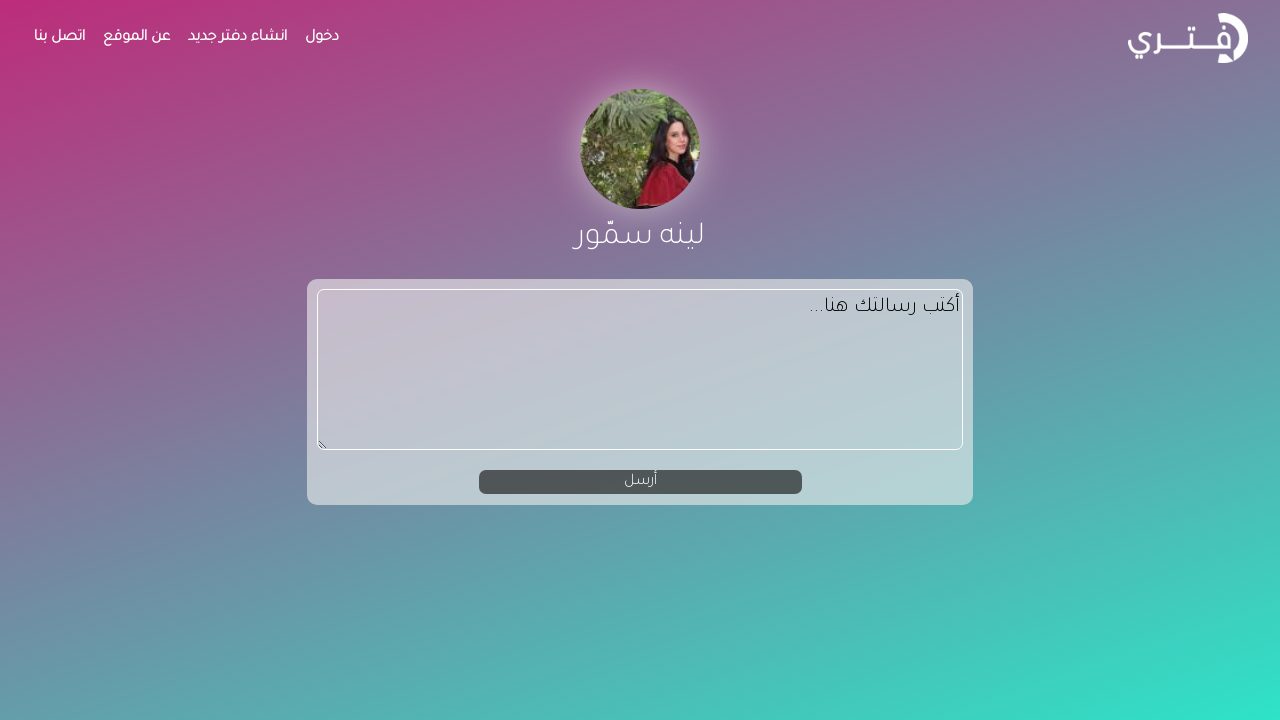

--- FILE ---
content_type: text/html; charset=UTF-8
request_url: https://daftary.net/linasammour
body_size: 3300
content:

<!DOCTYPE html>
<html lang="ar" dir="rtl" prefix="content: http://purl.org/rss/1.0/modules/content/  dc: http://purl.org/dc/terms/  foaf: http://xmlns.com/foaf/0.1/  og: http://ogp.me/ns#  rdfs: http://www.w3.org/2000/01/rdf-schema#  schema: http://schema.org/  sioc: http://rdfs.org/sioc/ns#  sioct: http://rdfs.org/sioc/types#  skos: http://www.w3.org/2004/02/skos/core#  xsd: http://www.w3.org/2001/XMLSchema# ">
  <head>
    <meta charset="utf-8" />
<meta property="og:site_name" content="دفتري" />
<link rel="canonical" href="https://daftary.net/linasammour" />
<meta property="og:url" content="https://daftary.net/" />
<meta name="abstract" content="موقع دفتري يتيح لك انشاء دفتر تخرج الكتروني اون لاين ، انشىء دفتر تخرج الكتروني اون لاين الان على دفتري !" />
<meta name="keywords" content="daftary, دفتر تخرج الكتروني , دفتر تخرج , دفتر تخرج اونلاين , دفتر تخرج الكتروني اونلاين , موقع دفاتر تخرج اونلاين, دفتري, دفتر تخرج اون لاين, online graduation book" />
<meta name="image_src" content="" />
<meta property="og:title" content="linasammour | دفتري" />
<meta property="og:image" content="https://daftary.net/sites/default/files/styles/251_x_251/public/pictures/2020-06/inbound553219329.jpg?itok=93MruJpo" />
<meta property="og:image:url" content="https://daftary.net/sites/default/files/styles/251_x_251/public/pictures/2020-06/inbound553219329.jpg?itok=93MruJpo" />
<meta property="og:image:alt" content="دفتري انشىء دفتر الكتروني اونلاين" />
<meta name="Generator" content="Drupal 8 (https://www.drupal.org)" />
<meta name="MobileOptimized" content="width" />
<meta name="HandheldFriendly" content="true" />
<meta name="viewport" content="width=device-width, initial-scale=1.0" />
<meta about="/linasammour" property="schema:name" content="linasammour" lang="" />
<link rel="shortcut icon" href="/themes/daftary/favicon.ico" type="image/vnd.microsoft.icon" />
<link rel="alternate" hreflang="ar" href="https://daftary.net/linasammour" />

    <title>linasammour | دفتري</title>
    <link rel="stylesheet" media="all" href="/sites/default/files/css/css_DfIk0kDE_97QqZBJr5TF4iiP6Rt7nG3gWSu-Jh5AKCY.css" />
<link rel="stylesheet" media="all" href="/sites/default/files/css/css__9w0kXFoMqjIMsJNDA1HrM7n7ZBRdNAdyDtb3iKz3hk.css" />
<link rel="stylesheet" media="all" href="https://cdnjs.cloudflare.com/ajax/libs/font-awesome/5.13.0/css/all.min.css" />

    
<!--[if lte IE 8]>
<script src="/sites/default/files/js/js_VtafjXmRvoUgAzqzYTA3Wrjkx9wcWhjP0G4ZnnqRamA.js"></script>
<![endif]-->



 <script async src="https://pagead2.googlesyndication.com/pagead/js/adsbygoogle.js?client=ca-pub-5069234204518623"
     crossorigin="anonymous"></script>
    
    </head>
  <body class="anonymous page-node-linasammour"> 
    
      <div class="dialog-off-canvas-main-canvas" data-off-canvas-main-canvas>
    

<div id="page" class="inner">
	
 
    <!-- Global site tag (gtag.js) - Google Analytics -->
<script async src="https://www.googletagmanager.com/gtag/js?id=G-9ZMFXM0FC5"></script>
<script>
  window.dataLayer = window.dataLayer || [];
  function gtag(){dataLayer.push(arguments);}
  gtag('js', new Date());

  gtag('config', 'G-9ZMFXM0FC5');
</script>

    
    <nav class="navbar  navbar-expand-md navbar-dark bg-light">
  <span class="navbar-brand">
   
    
    
     <div id="block-logo"><a href="https://daftary.net"><img src="/themes/daftary/assets/images/daftary-w.png" alt="daftary logo" title="دفتري انشىء دفتر الكتروني اونلاين"></a></div>

  </span>

  
  
    <button class="navbar-toggler" type="button" data-toggle="collapse" data-target="#navbarNav" aria-controls="navbarNav" aria-expanded="false" aria-label="Toggle navigation">
    <span class="navbar-toggler-icon"></span>
  </button>
  
    <div class="collapse navbar-collapse" id="navbarNav">
    <!-- block -->
<div id="block-mainmenu">
  
    
      
            <div><ul class="navbar-nav">
	<li><a class="lgn" href="/user/login">دخول</a></li>
	<li><a class="sgnp" href="/user/register">انشاء دفتر جديد</a></li>
	<li><a class="abt" href="/about">عن الموقع</a></li>
	<li><a class="cnt" href="/contact">اتصل بنا</a></li>
</ul>
</div>
      
  </div>
<!-- /block -->



  </div>
</nav>



	
	<script>
      var hexValues = ["0","1","2","3","4","5","6","7","8","9","a","b","c","d","e"];
  
  function populate(a) {
    for ( var i = 0; i < 6; i++ ) {
      var x = Math.round( Math.random() * 14 );
      var y = hexValues[x];
      a += y;
    }
    return a;
  }
  
  var newColor1 = populate('#');
  var newColor2 = populate('#');
  var angle = Math.round( Math.random() * 360 );
  
  var gradient = "linear-gradient(" + angle + "deg, " + newColor1 + ", " + newColor2 + ")";
  
  document.getElementById("page").style.background = gradient;
    
</script>

<section class="b-g-i col-xs-12">
 <div class="container">
<span class="ntfy">    <div data-drupal-messages-fallback class="hidden"></div>

</span>
    <!-- block -->
<div class="views-element-container prfrm" id="block-views-block-pof-block-1">
  
    
      <div><div class="js-view-dom-id-1a8a8076d03ad480f3cd61059d230a008402841d7780a34a64f868370cc9ee47">
  
  
  

  
  
  

      <div class="views-row"><div class="views-field views-field-user-picture"><div class="field-content">  <img src="/sites/default/files/styles/medium/public/pictures/2020-06/inbound553219329.jpg?itok=x7iNCIiC" width="105" height="220" alt="" typeof="foaf:Image" />


</div></div><div class="views-field views-field-nothing"><span class="field-content">  <h2> لينه سمّور </h2>
</span></div></div>

    

  
  

  
  
</div>
</div>

  </div>
<!-- /block -->
<!-- block -->
<div id="block-daftary-content">
  
    
      <article typeof="schema:Person" about="/linasammour">
  </article>

  </div>
<!-- /block -->
<!-- block -->
<div class="contact-message-personal-form contact-message-form contact-form cf" data-user-info-from-browser data-drupal-selector="contact-message-personal-form" id="block-contactblock">
  
    
      <form action="/linasammour" method="post" id="contact-message-personal-form" accept-charset="UTF-8">
  <div class="field--type-string-long field--name-message field--widget-string-textarea js-form-wrapper form-wrapper" data-drupal-selector="edit-message-wrapper" id="edit-message-wrapper">      <div class="js-form-item form-item js-form-type-textarea form-item-message-0-value js-form-item-message-0-value">
      <label for="edit-message-0-value" class="js-form-required form-required">Message</label>
        <div>
  <textarea class="js-text-full text-full form-textarea required" data-drupal-selector="edit-message-0-value" id="edit-message-0-value" name="message[0][value]" rows="5" cols="60" placeholder="أكتب رسالتك هنا..." required="required" aria-required="true"></textarea>
</div>

        </div>

  </div>
<input autocomplete="off" data-drupal-selector="form-hmb1a3-xmps-gso1t8ribpkxhxsfws9xx0inezwid2y" type="hidden" name="form_build_id" value="form-hmB1a3_xMPs-Gso1t8RIbPkxHXsfWs9xx0inezwId2Y" />
<input data-drupal-selector="edit-contact-message-personal-form" type="hidden" name="form_id" value="contact_message_personal_form" />
<div data-drupal-selector="edit-actions" class="form-actions js-form-wrapper form-wrapper" id="edit-actions"><input data-drupal-selector="edit-submit" type="submit" id="edit-submit" name="op" value="أرسل" class="button button--primary js-form-submit form-submit" />
<input data-drupal-selector="edit-preview" type="submit" id="edit-preview" name="op" value="Preview" class="button js-form-submit form-submit" />
</div>

</form>

  </div>
<!-- /block -->



</div>




</section>

	
</div>


 

<span class="innerf">
	

<footer id="sticky-footer" class="py-1 bg-dark text-white-50">
    <div class="container text-center">
      <small>جميع الحقوق محفوظة &copy;   دفتري</small>
<ul><li><a href="/terms">القوانين</a></li><li><a href="/privacy">سياسة الاستخدام</a></li></ul>    </div>

  </footer>
  

</span>
  </div>

    
    <script type="application/json" data-drupal-selector="drupal-settings-json">{"path":{"baseUrl":"\/","scriptPath":null,"pathPrefix":"","currentPath":"user\/199","currentPathIsAdmin":false,"isFront":false,"currentLanguage":"ar"},"pluralDelimiter":"\u0003","suppressDeprecationErrors":true,"ajaxTrustedUrl":{"form_action_p_pvdeGsVG5zNF_XLGPTvYSKCf43t8qZYSwcfZl2uzM":true},"user":{"uid":0,"permissionsHash":"5d6e281fd76bf178368c6147273479392b1b647822be4416055fc94654e55ec8"}}</script>
<script src="https://ajax.googleapis.com/ajax/libs/jquery/3.2.1/jquery.min.js"></script>
<script src="/sites/default/files/js/js_L4K07seT4Z30ifSoyH0g6mKMjnIvrzJCcZ8lH3jR8PQ.js"></script>
<script src="/sites/default/files/js/js_E4kfrxLyyv2kw1K6z7GBK3NHsoUfhNmUxIn-ifuj7TY.js"></script>
<script src="/sites/default/files/js/js_eGQfEfLfguy_ccfud9FYVj4B82OVIQ6OAjlY3ARZpsc.js"></script>
<script src="https://cdnjs.cloudflare.com/ajax/libs/font-awesome/5.13.0/js/fontawesome.min.js"></script>
<script src="/sites/default/files/js/js_VDTy7h7I_voFFyxnZWbN-CTS4CI1yRHYoN5eYbWcBqo.js"></script>

  

  </body>
</html>


--- FILE ---
content_type: text/html; charset=utf-8
request_url: https://www.google.com/recaptcha/api2/aframe
body_size: 265
content:
<!DOCTYPE HTML><html><head><meta http-equiv="content-type" content="text/html; charset=UTF-8"></head><body><script nonce="uHCroo5nKgyNg3y6HPqF6g">/** Anti-fraud and anti-abuse applications only. See google.com/recaptcha */ try{var clients={'sodar':'https://pagead2.googlesyndication.com/pagead/sodar?'};window.addEventListener("message",function(a){try{if(a.source===window.parent){var b=JSON.parse(a.data);var c=clients[b['id']];if(c){var d=document.createElement('img');d.src=c+b['params']+'&rc='+(localStorage.getItem("rc::a")?sessionStorage.getItem("rc::b"):"");window.document.body.appendChild(d);sessionStorage.setItem("rc::e",parseInt(sessionStorage.getItem("rc::e")||0)+1);localStorage.setItem("rc::h",'1768908630091');}}}catch(b){}});window.parent.postMessage("_grecaptcha_ready", "*");}catch(b){}</script></body></html>

--- FILE ---
content_type: text/javascript
request_url: https://daftary.net/sites/default/files/js/js_L4K07seT4Z30ifSoyH0g6mKMjnIvrzJCcZ8lH3jR8PQ.js
body_size: 2629
content:
/*!
 * jQuery Once v2.2.3 - http://github.com/robloach/jquery-once
 * @license MIT, GPL-2.0
 *   http://opensource.org/licenses/MIT
 *   http://opensource.org/licenses/GPL-2.0
 */
(function(e){"use strict";if(typeof exports==="object"&&typeof exports.nodeName!=="string"){e(require("jquery"))}else if(typeof define==="function"&&define.amd){define(["jquery"],e)}else{e(jQuery)}})(function(t){"use strict";var r=function(e){e=e||"once";if(typeof e!=="string"){throw new TypeError("The jQuery Once id parameter must be a string")}return e};t.fn.once=function(e){var n="jquery-once-"+r(e);return this.filter(function(){return t(this).data(n)!==true}).data(n,true)};t.fn.removeOnce=function(e){return this.findOnce(e).removeData("jquery-once-"+r(e))};t.fn.findOnce=function(e){var n="jquery-once-"+r(e);return this.filter(function(){return t(this).data(n)===true})}});

/**
* DO NOT EDIT THIS FILE.
* See the following change record for more information,
* https://www.drupal.org/node/2815083
* @preserve
**/

(function () {
  var settingsElement = document.querySelector('head > script[type="application/json"][data-drupal-selector="drupal-settings-json"], body > script[type="application/json"][data-drupal-selector="drupal-settings-json"]');

  window.drupalSettings = {};

  if (settingsElement !== null) {
    window.drupalSettings = JSON.parse(settingsElement.textContent);
  }
})();;
window.drupalTranslations = {"strings":{"":{"Home":"\u0627\u0644\u0631\u0626\u064a\u0633\u064a\u0629","Next":"\u0627\u0644\u062a\u0627\u0644\u064a","closed":"\u0645\u063a\u0644\u0642","Cancel":"\u0625\u0644\u063a\u0627\u0621","Edit":"\u062a\u062d\u0631\u064a\u0631","Link":"\u0631\u0627\u0628\u0637","Image":"Image","Save":"\u0623\u0631\u0633\u0644","Open":"\u0645\u0641\u062a\u0648\u062d","Sunday":"\u0627\u0644\u0623\u062d\u062f","Monday":"\u0627\u0644\u0627\u062b\u0646\u064a\u0646","Tuesday":"\u0627\u0644\u062b\u0644\u0627\u062b\u0627\u0621","Wednesday":"\u0627\u0644\u0623\u0631\u0628\u0639\u0627\u0621","Thursday":"\u0627\u0644\u062e\u0645\u064a\u0633","Friday":"\u0627\u0644\u062c\u0645\u0639\u0629","Saturday":"\u0627\u0644\u0633\u0628\u062a","Add":"\u0625\u0636\u0627\u0641\u0629","Continue":"\u0645\u062a\u0627\u0628\u0639\u0629","Done":"\u062a\u0645\u0651","1 hour\u0003@count hours":"\u0633\u0627\u0639\u0629 \u0648\u0627\u062d\u062f\u0629\u0003\u0623\u0642\u0644 \u0645\u0646 \u0633\u0627\u0639\u0629\u0003\u0633\u0627\u0639\u062a\u064a\u0646\u0003@count \u0633\u0627\u0639\u0627\u062a\u0003@count \u0633\u0627\u0639\u0629\u0003@count \u0633\u0627\u0639\u0629","1 day\u0003@count days":"\u064a\u0648\u0645 \u0648\u0627\u062d\u062f\u0003\u0623\u0642\u0644 \u0645\u0646 \u064a\u0648\u0645\u0003\u064a\u0648\u0645\u064a\u0646\u0003@count \u0623\u064a\u0627\u0645\u0003@count \u064a\u0648\u0645\u0627\u0003@count \u064a\u0648\u0645","OK":"\u0645\u0648\u0627\u0641\u0642","Prev":"\u0627\u0644\u0633\u0627\u0628\u0642","Mon":"\u0627\u062b\u0646\u064a\u0646","Tue":"\u062b\u0644\u0627\u062b\u0627\u0621","Wed":"\u0623\u0631\u0628\u0639\u0627\u0621","Thu":"\u062e\u0645\u064a\u0633","Fri":"\u062c\u0645\u0639\u0629","Sat":"\u0633\u0628\u062a","Sun":"\u0623\u062d\u062f","May":"\u0645\u0627\u064a\u0648","Close":"Close","Show":"\u0639\u0631\u0636","Select all rows in this table":"\u0627\u062e\u062a\u0631 \u0643\u0644 \u0627\u0644\u0635\u0641\u0648\u0641 \u0641\u064a \u0647\u0630\u0627 \u0627\u0644\u062c\u062f\u0648\u0644","Deselect all rows in this table":"\u0623\u0644\u063a \u0627\u062e\u062a\u064a\u0627\u0631 \u0643\u0644 \u0627\u0644\u0635\u0641\u0648\u0641 \u0641\u064a \u0647\u0630\u0627 \u0627\u0644\u062c\u062f\u0648\u0644","Today":"\u0627\u0644\u064a\u0648\u0645","Jan":"\u064a\u0646\u0627\u064a\u0631","Feb":"\u0641\u0628\u0631\u0627\u064a\u0631","Mar":"\u0645\u0627\u0631\u0633","Apr":"\u0623\u0628\u0631\u064a\u0644","Jun":"\u064a\u0648\u0646\u064a\u0648","Jul":"\u064a\u0648\u0644\u064a\u0648","Aug":"\u0623\u063a\u0633\u0637\u0633","Sep":"\u0633\u0628\u062a\u0645\u0628\u0631","Oct":"\u0623\u0643\u062a\u0648\u0628\u0631","Nov":"\u0646\u0648\u0641\u0645\u0628\u0631","Dec":"\u062f\u064a\u0633\u0645\u0628\u0631","Extend":"\u0627\u0644\u0648\u062d\u062f\u0627\u062a","Su":"\u0627\u0644\u0623\u062d\u062f","Mo":"\u0627\u0644\u0625\u062b\u0646\u064a\u0646","Tu":"\u0627\u0644\u062b\u0644\u0627\u062b\u0627\u0621","We":"\u0627\u0644\u0623\u0631\u0628\u0639\u0627\u0621","Th":"\u0627\u0644\u062e\u0645\u064a\u0633","Fr":"\u0627\u0644\u062c\u0645\u0639\u0629","Sa":"\u0627\u0644\u0633\u0628\u062a","Not published":"\u0644\u0645 \u064a\u0646\u0634\u0631","Loading...":"\u062a\u062d\u0645\u064a\u0644...","Please wait...":"\u064a\u0631\u062c\u0649 \u0627\u0644\u0627\u0646\u062a\u0638\u0627\u0631...","Hide":"\u0625\u062e\u0641\u0627\u0621","1 year\u0003@count years":"\u0633\u0646\u0629 \u0648\u0627\u062d\u062f\u0629\u0003\u0623\u0642\u0644 \u0645\u0646 \u0633\u0646\u0629\u0003\u0633\u0646\u062a\u0627\u0646\u0003@count \u0633\u0646\u0648\u0627\u062a\u0003@count \u0633\u0646\u0629\u0003@count \u0633\u0646\u0629","1 week\u0003@count weeks":"\u0623\u0633\u0628\u0648\u0639 \u0648\u0627\u062d\u062f\u0003\u0623\u0642\u0644 \u0645\u0646 \u0623\u0633\u0628\u0648\u0639\u0003\u0623\u0633\u0628\u0648\u0639\u064a\u0646\u0003@count \u0623\u0633\u0627\u0628\u064a\u0639\u0003@count \u0623\u0633\u0628\u0648\u0639\u0627\u0003@count \u0623\u0633\u0628\u0648\u0639","1 min\u0003@count min":"\u062f\u0642\u064a\u0642\u0629 \u0648\u0627\u062d\u062f\u0629\u0003\u0623\u0642\u0644 \u0645\u0646 \u062f\u0642\u064a\u0642\u0629\u0003\u062f\u0642\u064a\u0642\u062a\u064a\u0646\u0003@count \u062f\u0642\u0627\u0626\u0642\u0003@count \u062f\u0642\u064a\u0642\u0629\u0003@count \u062f\u0642\u064a\u0642\u0629","1 sec\u0003@count sec":"\u062b\u0627\u0646\u064a\u0629 \u0648\u0627\u062d\u062f\u0629\u0003\u0623\u0642\u0644 \u0645\u0646 \u062b\u0627\u0646\u064a\u0629\u0003\u062b\u0627\u0646\u064a\u062a\u064a\u0646\u0003@count \u062b\u0648\u0627\u0646\u0003@count \u062b\u0627\u0646\u064a\u0629\u0003@count \u062b\u0627\u0646\u064a\u0629","mm\/dd\/yy":"mm\/dd\/yy","1 month\u0003@count months":"\u0634\u0647\u0631 \u0648\u0627\u062d\u062f\u0003\u0623\u0642\u0644 \u0645\u0646 \u0634\u0647\u0631\u0003\u0634\u0647\u0631\u0627\u0646\u0003@count \u0623\u0634\u0647\u0631\u0003@count \u0634\u0647\u0631\u0627\u064b\u0003@count \u0634\u0647\u0631","By @name on @date":"\u0645\u0646 @name \u0628\u062a\u0627\u0631\u064a\u062e \u00a0@date","By @name":"\u0645\u0646 %name","Not in menu":"\u063a\u064a\u0631 \u0645\u0648\u062c\u0648\u062f \u0641\u064a \u0627\u0644\u0642\u0627\u0626\u0645\u0629","Alias: @alias":"\u0627\u0644\u0628\u062f\u064a\u0644: @alias","No alias":"\u0644\u0627 \u064a\u0648\u062c\u062f \u0628\u062f\u0627\u0626\u0644","0 sec":"0 \u062b\u0627\u0646\u064a\u0629","New revision":"\u0645\u0631\u0627\u062c\u0639\u0629 \u062c\u062f\u064a\u062f\u0629","Drag to re-order":"\u0627\u0633\u062d\u0628 \u0644\u062a\u063a\u064a\u0631 \u0627\u0644\u062a\u0631\u062a\u064a\u0628","Changes made in this table will not be saved until the form is submitted.":"\u0627\u0644\u062a\u063a\u064a\u064a\u0631\u0627\u062a \u0627\u0644\u062d\u0627\u062f\u062b\u0629 \u0639\u0644\u0649 \u0647\u0630\u0627 \u0627\u0644\u062c\u062f\u0648\u0644 \u0644\u0646 \u062a\u064f\u062d\u0641\u0638 \u0625\u0644\u0627 \u0628\u0639\u062f \u0625\u0631\u0633\u0627\u0644 \u0627\u0644\u0627\u0633\u062a\u0645\u0627\u0631\u0629.","This permission is inherited from the authenticated user role.":"\u0647\u0630\u0647 \u0627\u0644\u0635\u0644\u0627\u062d\u064a\u0629 \u0645\u0646\u0628\u062b\u0642\u0629 \u0645\u0646 \u062f\u0648\u0631 \u0627\u0644\u0645\u0633\u062a\u062e\u062f\u0645 \u0627\u0644\u0645\u0639\u0631\u0641.","No revision":"\u0644\u0627 \u062a\u0648\u062c\u062f \u0623\u064a \u0645\u0631\u0627\u062c\u0639\u0629","Requires a title":"\u0627\u0644\u0639\u0646\u0648\u0627\u0646 \u0636\u0631\u0648\u0631\u064a","Not restricted":"\u063a\u064a\u0631 \u0645\u0642\u064a\u062f","(active tab)":"(\u0639\u0644\u0627\u0645\u0629 \u0627\u0644\u062a\u0628\u0648\u064a\u0628 \u0627\u0644\u0646\u0634\u0637\u0629)","An AJAX HTTP error occurred.":"\u062d\u062f\u062b \u062e\u0637\u0623 \u0623\u062c\u0627\u0643\u0633 HTTP.","HTTP Result Code: !status":"\u0646\u062a\u064a\u062c\u0629 \u0643\u0648\u062f PHP: !status","An AJAX HTTP request terminated abnormally.":"\u062a\u0645 \u0625\u0646\u0647\u0627\u0621 \u0637\u0644\u0628 AJAX HTTP \u0628\u0634\u0643\u0644 \u063a\u064a\u0631 \u0639\u0627\u062f\u064a.","Debugging information follows.":"\u064a\u0644\u064a\u0647 \u0645\u0639\u0644\u0648\u0645\u0627\u062a \u0627\u0644\u062a\u0646\u0642\u064a\u062d.","Path: !uri":"\u0627\u0644\u0645\u0633\u0627\u0631: !uri","ResponseText: !responseText":"ResponseText: !responseText","ReadyState: !readyState":"ReadyState: !readyState","Restricted to certain pages":"\u062e\u0627\u0636\u0639 \u0644\u0628\u0639\u0636 \u0627\u0644\u0635\u0641\u062d\u0627\u062a","The block cannot be placed in this region.":"\u0644\u0627 \u064a\u0645\u0643\u0646 \u0648\u0636\u0639 \u0627\u0644\u0635\u0646\u062f\u0648\u0642 \u0641\u064a \u0647\u0630\u0647 \u0627\u0644\u0645\u0646\u0637\u0642\u0629.","Hide summary":"\u0625\u062e\u0641\u0627\u0621 \u0627\u0644\u0645\u0648\u062c\u0632","Edit summary":"\u062a\u0639\u062f\u064a\u0644 \u0627\u0644\u0645\u0644\u062e\u0635","Don\u0027t display post information":"\u0639\u062f\u0645 \u0639\u0631\u0636 \u0645\u0639\u0644\u0648\u0645\u0627\u062a \u0627\u0644\u0645\u0634\u0627\u0631\u0643\u0629","Collapse":"\u0637\u064a","The selected file %filename cannot be uploaded. Only files with the following extensions are allowed: %extensions.":"\u0644\u0627 \u064a\u0645\u0643\u0646 \u0631\u0641\u0639 \u0627\u0644\u0645\u0644\u0641 \u0627\u0644\u0645\u062d\u062f\u062f %filename. \u064a\u0633\u0645\u062d \u0641\u0642\u0637 \u0628\u0627\u0644\u0645\u0644\u0641\u0627\u062a \u0630\u0627\u062a \u0627\u0644\u0644\u0648\u0627\u062d\u0642 \u0627\u0644\u062a\u0627\u0644\u064a\u0629: %extensions.","Show row weights":"\u0625\u0638\u0647\u0627\u0631 \u0623\u0648\u0632\u0627\u0646 \u0627\u0644\u0623\u0633\u0637\u0631","Hide row weights":"\u0625\u062e\u0641\u0627\u0621 \u0623\u0648\u0632\u0627\u0646 \u0627\u0644\u0633\u0637\u0648\u0631","Apply (all displays)":"\u062a\u0637\u0628\u064a\u0642 (\u0643\u0644 \u0627\u0644\u0639\u0631\u0648\u0636)","Apply (this display)":"\u062a\u0637\u0628\u064a\u0642 (\u0647\u0630\u0627 \u0627\u0644\u0639\u0631\u0636)"},"Long month name":{"January":"\u064a\u0646\u0627\u064a\u0631","February":"\u0641\u0628\u0631\u0627\u064a\u0631","March":"\u0645\u0627\u0631\u0633","April":"\u0623\u0628\u0631\u064a\u0644","May":"\u0645\u0627\u064a\u0648","June":"\u064a\u0648\u0646\u064a\u0648","July":"\u064a\u0648\u0644\u064a\u0648","August":"\u0623\u063a\u0633\u0637\u0633","September":"\u0633\u0628\u062a\u0645\u0628\u0631","October":"\u0623\u0643\u062a\u0648\u0628\u0631","November":"\u0646\u0648\u0641\u0645\u0628\u0631","December":"\u062f\u064a\u0633\u0645\u0628\u0631"}},"pluralFormula":{"0":1,"1":0,"2":2,"3":3,"4":3,"5":3,"6":3,"7":3,"8":3,"9":3,"10":3,"100":5,"101":5,"102":5,"103":3,"104":3,"105":3,"106":3,"107":3,"108":3,"109":3,"110":3,"default":4}};;
